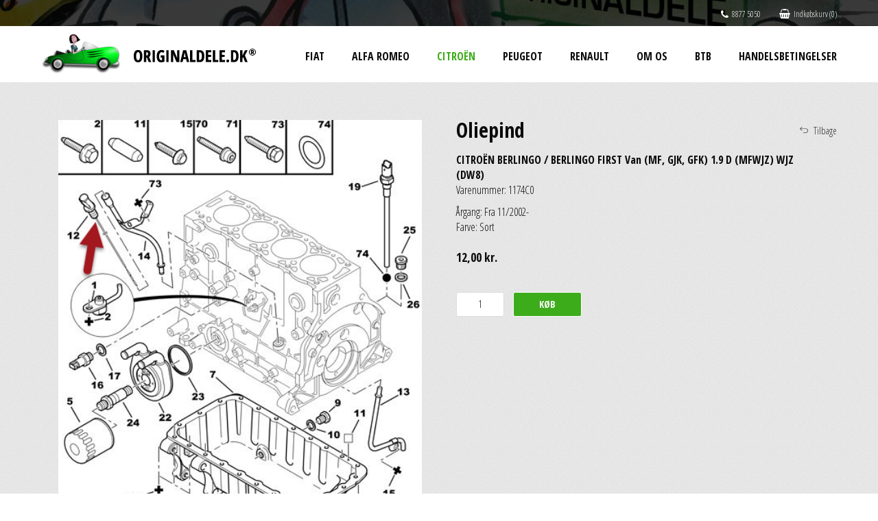

--- FILE ---
content_type: text/html; Charset=UTF-8
request_url: https://originaldele.dk/citro%C3%ABn/berlingo-%2F-berlingo-first-van/oliepind/1174c0/8a50b378ffc1ab2e78ec2f733acc27c7/10227/
body_size: 7761
content:
<!DOCTYPE html>
<html lang="da">
	<head>
		<title>Oliepind CITROËN BERLINGO / BERLINGO FIRST Van (MF, GJK, GFK) 1.9 D (MFWJZ) WJZ (DW8)</title>
		<meta charset="UTF-8">
		<script src="//code.jquery.com/jquery-2.2.4.min.js" ></script>
		<script>var g_queue=new Array;function IMPORT(e){for("string"==typeof e&&(e=[e]),this.parseMime=function(e){return item.split("?").shift().endsWith(".js")?"application/javascript":item.split("?").shift().endsWith(".css")?"text/css":""},this.Load=function(r,n){return new Promise(function(e,t){var i;if("application/javascript"==n){if(document.querySelector("script[src='"+r+"']"))return void e();(i=document.createElement("SCRIPT")).type="text/javascript",i.src=r}else if("text/css"==n){if(document.querySelector("link[href='"+r+"']"))return void e();(i=document.createElement("LINK")).type="text/css",i.rel="stylesheet",i.href=r}else g_queue=[],t("Invalid mime type: "+r+", mime: "+n);i.addEventListener("load",function(){e()}),i.addEventListener("error",function(e){t(e)}),document.getElementsByTagName("head")[0].appendChild(i)})};void 0!==(item=e.shift());)"string"==typeof item?g_queue.push(Load(item,parseMime(item))):Array.isArray(item)&&1==item.length?g_queue.push(Load(item[0],parseMime(item[0]))):Array.isArray(item)&&2==item.length&&g_queue.push(Load(item[0],item[1]));return Promise.all(g_queue).then(function(){g_queue=[]})}</script>
		<script>
			var mainBundle = [
				["/style_4.css", "text/css"]
			];
		</script>
		<script>IMPORT(mainBundle);</script>
		<script src="/js/jquery.tools.js" type="application/javascript"></script>
		<link rel="stylesheet" href="/css/jquery.tools.css" />
		<link rel="stylesheet" href="/css/loader.css" />
		<script src="/js/ajrScriptToolBox.js" type="application/javascript"></script>


<style>
#partnerinfo {    background: rgba(255,102,0,0.9);}#partnerinfo * {    color: white;}#partnerinfo .sitewidth {    padding: 5px;}
</style>
<script>
//<![CDATA[

$(function(){$('#partnerinfo').load('/async.asp?guid=fccb9aba-c9ba-449e-b58e-81d2059a6e83&type=2&method=PartnerInfo');})

//]]>
</script>

<script>
//<![CDATA[

function grantIt() {gtag('consent', 'update', {'analytics_storage': 'granted'});console.log('granted');}window.onload = (event) => {grantIt();};

//]]>
</script>

<meta name="format-detection" content="telephone=no">
<meta name="viewport" content="width=device-width">
<script async id="CookieConsent" src="https://policy.app.cookieinformation.com/uc.js" data-culture="da" data-gcm-version="2.0" type="text/javascript"></script>
<script async src="/files/layout/jquery/scripts.js"></script>
<script async src="/files/layout/jquery/responsive.js"></script>

	</head>
	<body>
<div id="partnerinfo"></div>
<div class="panel">
  <div class="sitewidth">
	   <div class="icons">
	     <a class="phone" href="tel:88775000"><i class="fa fa-phone"></i>8877 5050</a>
	     <span class="basket"><a href="javascript:void(0)"><i class="fa fa-shopping-basket"></i>Indkøbskurv (0)</span>
	   </div>
  </div>
</div>
<div class="header desktoponly">
  <div class="sitewidth">
    <a href="/" class="logo"><img src="/files/layout/logo.png" alt=""></a>
    <ul class="menu">
	     <li><a class="False" href="/fiat-originale-reservedele/">Fiat</a></li>
	     <li><a class="False" href="/alfa-romeo-originale-reservedele/">Alfa Romeo</a></li>
	     <li><a class="True" href="/citroën-originale-reservedele/">Citroën</a></li>
	     <li><a class="False" href="/peugeot-originale-reservedele/">Peugeot</a></li>
	     <li><a class="False" href="/renault-originale-reservedele/">Renault</a></li>
	     <li><a class="False" href="/om-os/">Om os</a></li>
	     <li><a class="False" href="http://www.scandybbroe.dk/registrering/" target="_blank">BtB</a></li>
	     <li><a class="False" href="/handelsbetingelser/">Handelsbetingelser</a></li>
    </ul>	
  </div>
</div>
<div class="mobileonly header">
  <div class="sitewidth">
    <a href="/" class="logo"><img src="/files/layout/logo.png" alt=""></a>
	   <ul class="burger"><li></li><li></li><li></li></ul>
    <ul class="menu-m">
      <li><a class="False" href="/fiat-originale-reservedele/">Fiat</a>      </li>
      <li><a class="False" href="/alfa-romeo-originale-reservedele/">Alfa Romeo</a>      </li>
      <li><a class="True" href="/citroën-originale-reservedele/">Citroën</a>      </li>
      <li><a class="False" href="/peugeot-originale-reservedele/">Peugeot</a>      </li>
      <li><a class="False" href="/renault-originale-reservedele/">Renault</a>      </li>
      <li><a class="False" href="/om-os/">Om os</a>      </li>
      <li><a class="False" href="http://www.scandybbroe.dk/registrering/" target="_blank">BtB</a>      </li>
      <li><a class="False" href="/handelsbetingelser/">Handelsbetingelser</a>      </li>
    </ul>
  </div>
</div>
<div class="block grain">
  <div class="sitewidth reservedele presentation">
<a rel="back" href="javascript: history.back()">Tilbage</a>	     <div class="image">
<img id="preview" src="/items/111100045/111100045.png" alt="Oliepind CITROËN BERLINGO / BERLINGO FIRST Van (MF, GJK, GFK) 1.9 D (MFWJZ) WJZ (DW8)" />
	     </div>
	     <div class="text">
        <h1>Oliepind</h1>
        <h3>CITROËN BERLINGO / BERLINGO FIRST Van (MF, GJK, GFK) 1.9 D (MFWJZ) WJZ (DW8)</h3>
        <div class="style">Varenummer: 1174C0</div>
	               <div class="mb10">Årgang: Fra 11/2002-<br />Farve: Sort<br /></div>
	               <div class="mb10"></div><br>
<div class="price">12,00 kr.</div><form class="addbasket">  <input type="hidden" name="ajrcompcod" value="111100045">  <input type="hidden" name="ajrcomvt" value="1174C0#6">  <input type="hidden" name="repository" value="2">  <input type="text" name="ajrcomq" value="1">  <input onclick="AddToBasket(this.form)" type="button" class=" buy" value="Køb"></form>	     </div>
  </div>
</div>
<link rel="stylesheet" href="/files/layout/photoswipe/photoswipe.css"> 
<link rel="stylesheet" href="/files/layout/photoswipe/default-skin.css"> 
<script src="/files/layout/photoswipe/photoswipe.min.js"></script> 
<script src="/files/layout/photoswipe/photoswipe-ui-default.min.js"></script> 

<div class="footer">
  <div class="sitewidth">
    <a class="logo" href="/"><img src="/files/layout/logo-footer.png" alt=""></a>
    <div class="address"><a href="/">Scan Auto & Dybbroe Group A/S</a><span>•</span>Engelsholmvej 33<span>•</span>8940 Randers SV<span>•</span>Tlf: +45 88 77 50 50<span>•</span>CVR: 11108881<span>•</span>Mail: <div class="scrambleemail">info|originaldele.dk</div></div>
<br /><a class="fs9" href="//www.scandybbroe.dk/files/scanauto-dybbroe-group-as-privatlivspolitik.pdf">Privatlivspolitik</a>
<div class="cards">Her kan du betale med<span>
<img src="/files/layout/shop/cards/dankort.png" title="Dankort" alt="Dankort">
<img src="/files/layout/shop/cards/visa.png" title="VISA" alt="VISA">
<img src="/files/layout/shop/cards/jcb.png" title="JCB" alt="JCB">
<img src="/files/layout/shop/cards/mastercard.png" title="Mastercard" alt="Mastercard">
<img src="/files/layout/shop/cards/maestro.png" title="Maestro" alt="Maestro">
<img src="/files/layout/shop/cards/amex.png" title="American Express" alt="American Express">
<img src="/files/layout/shop/cards/mobilepay.png" title="Mobilepay" alt="Mobilepay">
</span>
</div>
  </div>
</div>
<div class="desktoponly site-filler"></div>
<script src="/files/layout/royalslider/jquery.royalslider.min.js"></script>
<script src="/files/layout/jquery/jquery.cookie.js"></script>
<script src="/files/layout/shop/shop.js"></script>

		<!-- Start e-maerket widget -->
		<script type="text/javascript">
		(function (d, l) {var h = d.getElementsByTagName("head")[0],s = d.createElement("script");s.type = "text/javascript";s.async = true;s.src = l;h.appendChild(s);})(document, 'https://widget.emaerket.dk/js/08386e03b767e4d64001e99c05225963');
		</script>
		<!-- // end e-maerket widget -->
	</body>
</html>


--- FILE ---
content_type: text/javascript
request_url: https://originaldele.dk/js/ajrScriptToolBox.js
body_size: 17607
content:

function objBrowserCheck(){

    // convert all characters to lowercase to simplify testing
    var agt=navigator.userAgent.toLowerCase();
    var appVer = navigator.appVersion.toLowerCase();
	//alert(agt + ' - ' + appVer)
    var is_minor = parseFloat(appVer);
    var is_major = parseInt(is_minor);

    this.opera = (agt.indexOf("opera") != -1);
    this.opera2 = (agt.indexOf("opera 2") != -1 || agt.indexOf("opera/2") != -1);
    this.opera3 = (agt.indexOf("opera 3") != -1 || agt.indexOf("opera/3") != -1);
    this.opera4 = (agt.indexOf("opera 4") != -1 || agt.indexOf("opera/4") != -1);
    this.opera5 = (agt.indexOf("opera 5") != -1 || agt.indexOf("opera/5") != -1);
    this.opera6 = (agt.indexOf("opera 6") != -1 || agt.indexOf("opera/6") != -1); // new 020128- abk
    this.opera7 = (agt.indexOf("opera 7") != -1 || agt.indexOf("opera/7") != -1); // new 021205- dmr
    this.opera5up = (this.opera && !this.opera2 && !this.opera3 && !this.opera4);
    this.opera6up = (this.opera && !this.opera2 && !this.opera3 && !this.opera4 && !this.opera5); // new020128
    this.opera7up = (this.opera && !this.opera2 && !this.opera3 && !this.opera4 && !this.opera5 && !this.opera6); // new021205 -- dmr

    // Note: On IE, start of appVersion return 3 or 4
    // which supposedly is the version of Netscape it is compatible with.
    // So we look for the real version further on in the string

    var iePos  = appVer.indexOf('msie');
    if (iePos !=-1) {
       is_minor = parseFloat(appVer.substring(iePos+5,appVer.indexOf(';',iePos)))
       is_major = parseInt(is_minor);
    }

    // ditto Konqueror

    this.konqueror = false;
    var kqPos   = agt.indexOf('konqueror');
    if (kqPos !=-1) {
       this.konqueror  = true;
       is_minor = parseFloat(agt.substring(kqPos+10,agt.indexOf(';',kqPos)));
       is_major = parseInt(is_minor);
    }

    var is_getElementById   = (document.getElementById) ? "true" : "false"; // 001121-abk
    var is_getElementsByTagName = (document.getElementsByTagName) ? "true" : "false"; // 001127-abk
    var is_documentElement = (document.documentElement) ? "true" : "false"; // 001121-abk

    this.safari = ((agt.indexOf('safari')!=-1)&&(agt.indexOf('mac')!=-1))?true:false;
    var is_khtml  = (this.safari || this.konqueror);

    var is_gecko = ((!is_khtml)&&(navigator.product)&&(navigator.product.toLowerCase()=="gecko"))?true:false;
    var is_gver  = 0;
    if (is_gecko) is_gver=navigator.productSub;

    var is_moz   = ((agt.indexOf('mozilla/5')!=-1) && (agt.indexOf('spoofer')==-1) &&
                    (agt.indexOf('compatible')==-1) && (agt.indexOf('opera')==-1)  &&
                    (agt.indexOf('webtv')==-1) && (agt.indexOf('hotjava')==-1)     &&
                    (is_gecko) &&
                    ((navigator.vendor=="")||(navigator.vendor=="Mozilla")));
    if (is_moz) {
       var is_moz_ver = (navigator.vendorSub)?navigator.vendorSub:0;
       if(!(is_moz_ver)) {
           is_moz_ver = agt.indexOf('rv:');
           is_moz_ver = agt.substring(is_moz_ver+3);
           is_paren   = is_moz_ver.indexOf(')');
           is_moz_ver = is_moz_ver.substring(0,is_paren);
       }
       is_minor = is_moz_ver;
       is_major = parseInt(is_moz_ver);
    }

    var is_nav  = ((agt.indexOf('mozilla')!=-1) && (agt.indexOf('spoofer')==-1)
                && (agt.indexOf('compatible') == -1) && (agt.indexOf('opera')==-1)
                && (agt.indexOf('webtv')==-1) && (agt.indexOf('hotjava')==-1)
                && (!is_khtml) && (!(is_moz)));

	this.nav = is_nav;

    // Netscape6 is mozilla/5 + Netscape6/6.0!!!
    // Mozilla/5.0 (Windows; U; Win98; en-US; m18) Gecko/20001108 Netscape6/6.0
    // Changed this to use navigator.vendor/vendorSub - dmr 060502
    // var nav6Pos = agt.indexOf('netscape6');
    // if (nav6Pos !=-1) {
    if ((navigator.vendor)&&
        ((navigator.vendor=="Netscape6")||(navigator.vendor=="Netscape"))&&
        (is_nav)) {
       is_major = parseInt(navigator.vendorSub);
       // here we need is_minor as a valid float for testing. We'll
       // revert to the actual content before printing the result.
       is_minor = parseFloat(navigator.vendorSub);
    }

    this.nav2 = (is_nav && (is_major == 2));
    this.nav3 = (is_nav && (is_major == 3));
    this.nav4 = (is_nav && (is_major == 4));
	// This ensures backwards compatibilitet
  	this.ns4 = this.nav4;
    this.nav4up = (is_nav && is_minor >= 4);  // changed to is_minor for
                                                // consistency - dmr, 011001
    var is_navonly      = (is_nav && ((agt.indexOf(";nav") != -1) ||
                          (agt.indexOf("; nav") != -1)) );

    this.nav6   = (is_nav && is_major==6);    // new 010118 mhp
	// This ensures backwards compatibilitet
	this.ns6 = this.nav6;

    this.nav6up = (is_nav && is_minor >= 6) // new 010118 mhp

    this.nav5   = (is_nav && is_major == 5 && !this.nav6); // checked for ns6
    this.nav5up = (is_nav && is_minor >= 5);

    this.nav7   = (is_nav && is_major == 7);
    this.nav7up = (is_nav && is_minor >= 7);

    this.ie   = ((iePos!=-1) && (!this.opera) && (!is_khtml));
    this.ie3  = (this.ie && (is_major < 4));

    this.ie4   = (this.ie && is_major == 4);
    this.ie4up = (this.ie && is_minor >= 4);
    this.ie5   = (this.ie && is_major == 5);
    this.ie5up = (this.ie && is_minor >= 2);

    this.ie5_2  = (this.ie && (agt.indexOf("msie 5.23") !=-1)); // 020128 new - abk
    this.ie5_2up =(this.ie5_2 && is_major >= 5);                // 020128 new - abk

    this.ie5_5  = (this.ie && (agt.indexOf("msie 5.5") !=-1)); // 020128 new - abk
    this.ie5_5up =(this.ie && is_minor >= 5.5);                // 020128 new - abk

    this.ie6   = (this.ie && is_major == 6);
    this.ie6up = (this.ie && is_minor >= 6);

	// KNOWN BUG: On AOL4, returns false if IE3 is embedded browser
    // or if this is the first browser window opened.  Thus the
    // variables this.aol, this.aol3, and this.aol4 aren't 100% reliable.

    this.aol   = (agt.indexOf("aol") != -1);
    this.aol3  = (this.aol && this.ie3);
    this.aol4  = (this.aol && this.ie4);
    this.aol5  = (agt.indexOf("aol 5") != -1);
    this.aol6  = (agt.indexOf("aol 6") != -1);
    this.aol7  = ((agt.indexOf("aol 7")!=-1) || (agt.indexOf("aol7")!=-1));
    this.aol8  = ((agt.indexOf("aol 8")!=-1) || (agt.indexOf("aol8")!=-1));

    var is_webtv = (agt.indexOf("webtv") != -1);

    // new 020128 - abk

    var is_TVNavigator = ((agt.indexOf("navio") != -1) || (agt.indexOf("navio_aoltv") != -1));
    this.aolTV = is_TVNavigator;

    var is_hotjava = (agt.indexOf("hotjava") != -1);
    var is_hotjava3 = (is_hotjava && (is_major == 3));
    var is_hotjava3up = (is_hotjava && (is_major >= 3));

	//two methods
	this.ver = getBrowserVersion2;
	this.platform = getBrowserPlatform2;
}

function getBrowserVersion2(){
	ver = navigator.appVersion;
	return ver;
}
function getBrowserPlatform2(){
	  platform = navigator.userAgent;
	  platform.toUpperCase();
	  if(platform.indexOf('Win') != -1){
	  	platform = 'win';
	  	return platform;
	  }
	  if(platform.indexOf('Mac') != -1){
	  	platform = 'mac';
	  	return platform;
	  }
}

/////////////////////////////////////////////
/////////////////////////////////////////////
/////////////////////////////////////////////


function oSimpleBrowserCheck(){
	this.ns4 = (document.layers)?true:false;
	this.ns6 = (document.getElementById && !document.all)?true:false;
	this.ie4 = (!document.getElementById && document.all)?true:false;
	this.ie5 = (document.getElementById && document.all)?true:false;
	this.ie6 = this.ie5
	//two methods
	this.ver = getBrowserVersion;
	this.platform = getBrowserPlatform;
}

// automaticaly create ajrIs object

//ajrIs = new oSimpleBrowserCheck;
ajrIs = new objBrowserCheck

function getBrowserVersion(){
	ver = navigator.appVersion;
	return ver;
}
function getBrowserPlatform(){
	  platform = navigator.userAgent;
	  platform.toUpperCase();
	  if(platform.indexOf('Win') != -1){
	  	platform = 'win';
	  	return platform;
	  }
	  if(platform.indexOf('Mac') != -1){
	  	platform = 'mac';
	  	return platform;
	  }
}

/*
	var expdate = new Date ();
	expdate.setTime (expdate.getTime() + ( 24 * 60 * 60 * 1000)); // 24 hrs from now
*/

function Set_Cookie(name,value,expires,path,domain,secure) {
    document.cookie = name + "=" +escape(value) +
        ( (expires) ? ";expires=" + expires.toGMTString() : "") +
        ( (path) ? ";path=" + path : "") +
        ( (domain) ? ";domain=" + domain : "") +
        ( (secure) ? ";secure" : "");
}

function Get_Cookie(name) {
    var start = document.cookie.indexOf(name+"=");
    var len = start+name.length+1;
	    if ((!start) && (name != document.cookie.substring(0,name.length))){
			 return null;
		}
    	if (start == -1){
			 return null;
    	}
	var end = document.cookie.indexOf(";",len);
    	if (end == -1){
			end = document.cookie.length;
		}
		//cookieString = unescape(document.cookie.substring(len,end));
   return unescape(document.cookie.substring(len,end));
}

function Delete_Cookie(name,path,domain) {
    if (Get_Cookie(name)){
	 	document.cookie = name + "=" +
        ( (path) ? ";path=" + path : "") +
        ( (domain) ? ";domain=" + domain : "") +
        ";expires=Thu, 01-Jan-1970 00:00:01 GMT";
	}
}

var userCookieArray
function objCSCookie(cookieName){
	this.cookieName = cookieName;
	this.getPropertyValue = getPropertyValue;
	this.userCookieArray;
	tmp = Get_Cookie(cookieName)
	if(tmp!=null){
		userCookieArray = tmp.split('&');
			for(i=0;i<userCookieArray.length;i++){
				userCookieArray[i] = userCookieArray[i].split('=');
				//alert('navn '+ userCookieArray[i][0])
				//alert('prop '+ userCookieArray[i][1])
			}
	}

}
function getPropertyValue(prop){
	for(i=0;i<userCookieArray.length;i++){
		if(userCookieArray[i][0] == prop){
			return userCookieArray[i][1];
			break;
		}
	}
}

/*###############################################*/
//create global object  "CSuserInfo"
var CSuserInfo = new objCSCookie('User');
/*###############################################*/


function fncConfirmIt(sMsg,sLocation) {
	if (confirm(sMsg)) {
	location.href = sLocation;
	document.returnValue = false;
	}
}

/*###############################################*/
// function to submit a form widt Keypress
// write this in inputField: "onKeypress="SubmitFormWithKeypress(event,this)""
/*###############################################*/


function SubmitFormWithKeypress(e,formy){
	var theformName = formy.form.name
	if(ajrIs.ns4){
	    if (e.which == 13){
	        document.forms[theformName].submit()
		}
	}
	if(ajrIs.ie4 || ajrIs.ie5 || ajrIs.ie6){
		if (window.event.keyCode == 13){
    			document.forms[theformName].submit()
		}
	}
	if(ajrIs.ns6){
	    if (e.which == 0){
	        document.forms[theformName].submit()
		}
	}
}

/*###############################################*/
// function to open page in new window
// width=500, heigh=400
// This is an old function that will be replaced later
/*###############################################*/
function OpenNewWindow(sUrl,sWindowName){
	window.open(sUrl,sWindowName,'resizable=yes,scrollbars=yes,toolbar=no,location=no,directories=no,status=no,width=500,height=400');
}


//************************//
//** BACKEND JUMP START **//

var objBej;

function fncBEJInit(){
	var objCookieMdl = new CookieModule();

	if(objCookieMdl.getValueByCookieAndKey('User','bej')=='true'){
		for(i=0;i<document.all.length;i++){
			if(document.all[i].bej=='true'){
				//document.all[i].attachEvent('onmouseover', fncBEJOnMouseOver)
				document.all[i].attachEvent('onmouseout', fncBEJOnMouseOut)
				document.all[i].attachEvent('ondblclick', fncBEJDblClick, true)
				document.all[i].style.cursor = 'hand';
			}
		}
	}
}

function fncBEJDblClick(){
	if(objBej.bej=='true'){
	var objCookieMdl = new CookieModule();
	//window.open('http://' + objCookieMdl.getValueByCookieAndKey('User','LicenseId') + '.back-end.dk/BackEndJump.asp?' + objBej.type + '=' + objBej.id + '&NodeId=' + objCookieMdl.getValueByCookieAndKey('User','NodeId'), 'backend');
	document.location ='http://' + objCookieMdl.getValueByCookieAndKey('User','LicenseId') + '.back-end.dk/BackEndJump.asp?' + objBej.type + '=' + objBej.id + '&NodeId=' + objCookieMdl.getValueByCookieAndKey('User','NodeId') + '&ref='+ document.location;
	}
}

function fncBEJOnMouseOver(me){
	var objCookieMdl = new CookieModule();
	if(objCookieMdl.getValueByCookieAndKey('User','bej')=='true'){
		objBej = me;
		if(objBej.bej=='true'){
		objBej.style.background='#DDDDDD';
		}
	}
}

function fncBEJOnMouseOut(){
	if(objBej.bej=='true'){
		objBej.style.background='none';
	}
}
//** BACKEND JUMP STOP  **//
//************************//

function emailCheck(emailStr) {

/* The following variable tells the rest of the function whether or not
to verify that the address ends in a two-letter country or well-known
TLD.  1 means check it, 0 means don't. */

var checkTLD=1;

/* The following is the list of known TLDs that an e-mail address must end with. */

var knownDomsPat=/^(com|net|org|edu|int|mil|gov|arpa|biz|bio|aero|name|coop|info|pro|video|museum|team)$/;

/* The following pattern is used to check if the entered e-mail address
fits the user@domain format.  It also is used to separate the username
from the domain. */

var emailPat=/^(.+)@(.+)$/;

/* The following string represents the pattern for matching all special
characters.  We don't want to allow special characters in the address.
These characters include ( ) < > @ , ; : \ " . [ ] */

var specialChars="\\(\\)><@,;:\\\\\\\"\\.\\[\\]";

/* The following string represents the range of characters allowed in a
username or domainname.  It really states which chars aren't allowed.*/

var validChars="\[^\\s" + specialChars + "\]";

/* The following pattern applies if the "user" is a quoted string (in
which case, there are no rules about which characters are allowed
and which aren't; anything goes).  E.g. "jiminy cricket"@disney.com
is a legal e-mail address. */

var quotedUser="(\"[^\"]*\")";

/* The following pattern applies for domains that are IP addresses,
rather than symbolic names.  E.g. joe@[123.124.233.4] is a legal
e-mail address. NOTE: The square brackets are required. */

var ipDomainPat=/^\[(\d{1,3})\.(\d{1,3})\.(\d{1,3})\.(\d{1,3})\]$/;

/* The following string represents an atom (basically a series of non-special characters.) */

var atom=validChars + '+';

/* The following string represents one word in the typical username.
For example, in john.doe@somewhere.com, john and doe are words.
Basically, a word is either an atom or quoted string. */

var word="(" + atom + "|" + quotedUser + ")";

// The following pattern describes the structure of the user

var userPat=new RegExp("^" + word + "(\\." + word + ")*$");

/* The following pattern describes the structure of a normal symbolic
domain, as opposed to ipDomainPat, shown above. */

var domainPat=new RegExp("^" + atom + "(\\." + atom +")*$");

/* Finally, let's start trying to figure out if the supplied address is valid. */

/* Begin with the coarse pattern to simply break up user@domain into
different pieces that are easy to analyze. */

var matchArray=emailStr.match(emailPat);

if (matchArray==null) {

/* Too many/few @'s or something; basically, this address doesn't
even fit the general mould of a valid e-mail address. */

//alert("Email address seems incorrect (check @ and .'s)");
return false;
}
var user=matchArray[1];
var domain=matchArray[2];

// Start by checking that only basic ASCII characters are in the strings (0-127).

for (i=0; i<user.length; i++) {
if (user.charCodeAt(i)>127) {
//alert("Ths username contains invalid characters.");
return false;
   }
}
for (i=0; i<domain.length; i++) {
if (domain.charCodeAt(i)>127) {
//alert("Ths domain name contains invalid characters.");
return false;
   }
}

// See if "user" is valid

if (user.match(userPat)==null) {

// user is not valid

//alert("The username doesn't seem to be valid.");
return false;
}

/* if the e-mail address is at an IP address (as opposed to a symbolic
host name) make sure the IP address is valid. */

var IPArray=domain.match(ipDomainPat);
if (IPArray!=null) {

// this is an IP address

for (var i=1;i<=4;i++) {
if (IPArray[i]>255) {
//alert("Destination IP address is invalid!");
return false;
   }
}
return true;
}

// Domain is symbolic name.  Check if it's valid.

var atomPat=new RegExp("^" + atom + "$");
var domArr=domain.split(".");
var len=domArr.length;
for (i=0;i<len;i++) {
if (domArr[i].search(atomPat)==-1) {
//alert("The domain name does not seem to be valid.");
return false;
   }
}

/* domain name seems valid, but now make sure that it ends in a
known top-level domain (like com, edu, gov) or a two-letter word,
representing country (uk, nl), and that there's a hostname preceding
the domain or country. */

if (checkTLD && domArr[domArr.length-1].length!=2 &&
domArr[domArr.length-1].search(knownDomsPat)==-1) {
//alert("The address must end in a well-known domain or two letter " + "country.");
return false;
}

// Make sure there's a host name preceding the domain.

if (len<2) {
//alert("This address is missing a hostname!");
return false;
}

// If we've gotten this far, everything's valid!
return true;
}